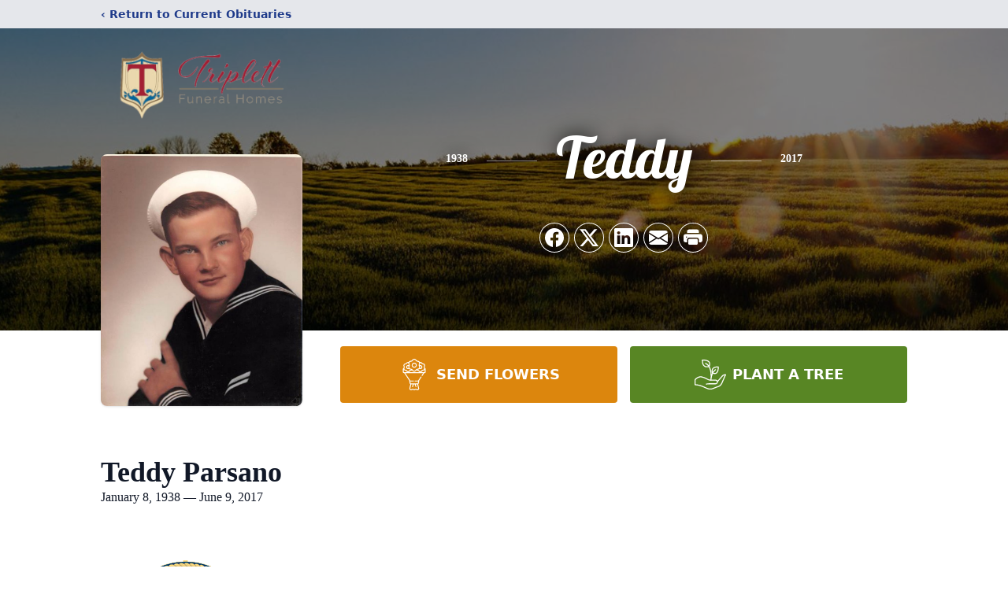

--- FILE ---
content_type: text/html; charset=utf-8
request_url: https://www.google.com/recaptcha/enterprise/anchor?ar=1&k=6LcEAbohAAAAAN5PzLXZkNh2_SafaT2Gtt6rJg8t&co=aHR0cHM6Ly93d3cudHJpcGxldHRmdW5lcmFsaG9tZXMuY29tOjQ0Mw..&hl=en&type=image&v=PoyoqOPhxBO7pBk68S4YbpHZ&theme=light&size=invisible&badge=bottomright&anchor-ms=20000&execute-ms=30000&cb=df92w5usmfyu
body_size: 48838
content:
<!DOCTYPE HTML><html dir="ltr" lang="en"><head><meta http-equiv="Content-Type" content="text/html; charset=UTF-8">
<meta http-equiv="X-UA-Compatible" content="IE=edge">
<title>reCAPTCHA</title>
<style type="text/css">
/* cyrillic-ext */
@font-face {
  font-family: 'Roboto';
  font-style: normal;
  font-weight: 400;
  font-stretch: 100%;
  src: url(//fonts.gstatic.com/s/roboto/v48/KFO7CnqEu92Fr1ME7kSn66aGLdTylUAMa3GUBHMdazTgWw.woff2) format('woff2');
  unicode-range: U+0460-052F, U+1C80-1C8A, U+20B4, U+2DE0-2DFF, U+A640-A69F, U+FE2E-FE2F;
}
/* cyrillic */
@font-face {
  font-family: 'Roboto';
  font-style: normal;
  font-weight: 400;
  font-stretch: 100%;
  src: url(//fonts.gstatic.com/s/roboto/v48/KFO7CnqEu92Fr1ME7kSn66aGLdTylUAMa3iUBHMdazTgWw.woff2) format('woff2');
  unicode-range: U+0301, U+0400-045F, U+0490-0491, U+04B0-04B1, U+2116;
}
/* greek-ext */
@font-face {
  font-family: 'Roboto';
  font-style: normal;
  font-weight: 400;
  font-stretch: 100%;
  src: url(//fonts.gstatic.com/s/roboto/v48/KFO7CnqEu92Fr1ME7kSn66aGLdTylUAMa3CUBHMdazTgWw.woff2) format('woff2');
  unicode-range: U+1F00-1FFF;
}
/* greek */
@font-face {
  font-family: 'Roboto';
  font-style: normal;
  font-weight: 400;
  font-stretch: 100%;
  src: url(//fonts.gstatic.com/s/roboto/v48/KFO7CnqEu92Fr1ME7kSn66aGLdTylUAMa3-UBHMdazTgWw.woff2) format('woff2');
  unicode-range: U+0370-0377, U+037A-037F, U+0384-038A, U+038C, U+038E-03A1, U+03A3-03FF;
}
/* math */
@font-face {
  font-family: 'Roboto';
  font-style: normal;
  font-weight: 400;
  font-stretch: 100%;
  src: url(//fonts.gstatic.com/s/roboto/v48/KFO7CnqEu92Fr1ME7kSn66aGLdTylUAMawCUBHMdazTgWw.woff2) format('woff2');
  unicode-range: U+0302-0303, U+0305, U+0307-0308, U+0310, U+0312, U+0315, U+031A, U+0326-0327, U+032C, U+032F-0330, U+0332-0333, U+0338, U+033A, U+0346, U+034D, U+0391-03A1, U+03A3-03A9, U+03B1-03C9, U+03D1, U+03D5-03D6, U+03F0-03F1, U+03F4-03F5, U+2016-2017, U+2034-2038, U+203C, U+2040, U+2043, U+2047, U+2050, U+2057, U+205F, U+2070-2071, U+2074-208E, U+2090-209C, U+20D0-20DC, U+20E1, U+20E5-20EF, U+2100-2112, U+2114-2115, U+2117-2121, U+2123-214F, U+2190, U+2192, U+2194-21AE, U+21B0-21E5, U+21F1-21F2, U+21F4-2211, U+2213-2214, U+2216-22FF, U+2308-230B, U+2310, U+2319, U+231C-2321, U+2336-237A, U+237C, U+2395, U+239B-23B7, U+23D0, U+23DC-23E1, U+2474-2475, U+25AF, U+25B3, U+25B7, U+25BD, U+25C1, U+25CA, U+25CC, U+25FB, U+266D-266F, U+27C0-27FF, U+2900-2AFF, U+2B0E-2B11, U+2B30-2B4C, U+2BFE, U+3030, U+FF5B, U+FF5D, U+1D400-1D7FF, U+1EE00-1EEFF;
}
/* symbols */
@font-face {
  font-family: 'Roboto';
  font-style: normal;
  font-weight: 400;
  font-stretch: 100%;
  src: url(//fonts.gstatic.com/s/roboto/v48/KFO7CnqEu92Fr1ME7kSn66aGLdTylUAMaxKUBHMdazTgWw.woff2) format('woff2');
  unicode-range: U+0001-000C, U+000E-001F, U+007F-009F, U+20DD-20E0, U+20E2-20E4, U+2150-218F, U+2190, U+2192, U+2194-2199, U+21AF, U+21E6-21F0, U+21F3, U+2218-2219, U+2299, U+22C4-22C6, U+2300-243F, U+2440-244A, U+2460-24FF, U+25A0-27BF, U+2800-28FF, U+2921-2922, U+2981, U+29BF, U+29EB, U+2B00-2BFF, U+4DC0-4DFF, U+FFF9-FFFB, U+10140-1018E, U+10190-1019C, U+101A0, U+101D0-101FD, U+102E0-102FB, U+10E60-10E7E, U+1D2C0-1D2D3, U+1D2E0-1D37F, U+1F000-1F0FF, U+1F100-1F1AD, U+1F1E6-1F1FF, U+1F30D-1F30F, U+1F315, U+1F31C, U+1F31E, U+1F320-1F32C, U+1F336, U+1F378, U+1F37D, U+1F382, U+1F393-1F39F, U+1F3A7-1F3A8, U+1F3AC-1F3AF, U+1F3C2, U+1F3C4-1F3C6, U+1F3CA-1F3CE, U+1F3D4-1F3E0, U+1F3ED, U+1F3F1-1F3F3, U+1F3F5-1F3F7, U+1F408, U+1F415, U+1F41F, U+1F426, U+1F43F, U+1F441-1F442, U+1F444, U+1F446-1F449, U+1F44C-1F44E, U+1F453, U+1F46A, U+1F47D, U+1F4A3, U+1F4B0, U+1F4B3, U+1F4B9, U+1F4BB, U+1F4BF, U+1F4C8-1F4CB, U+1F4D6, U+1F4DA, U+1F4DF, U+1F4E3-1F4E6, U+1F4EA-1F4ED, U+1F4F7, U+1F4F9-1F4FB, U+1F4FD-1F4FE, U+1F503, U+1F507-1F50B, U+1F50D, U+1F512-1F513, U+1F53E-1F54A, U+1F54F-1F5FA, U+1F610, U+1F650-1F67F, U+1F687, U+1F68D, U+1F691, U+1F694, U+1F698, U+1F6AD, U+1F6B2, U+1F6B9-1F6BA, U+1F6BC, U+1F6C6-1F6CF, U+1F6D3-1F6D7, U+1F6E0-1F6EA, U+1F6F0-1F6F3, U+1F6F7-1F6FC, U+1F700-1F7FF, U+1F800-1F80B, U+1F810-1F847, U+1F850-1F859, U+1F860-1F887, U+1F890-1F8AD, U+1F8B0-1F8BB, U+1F8C0-1F8C1, U+1F900-1F90B, U+1F93B, U+1F946, U+1F984, U+1F996, U+1F9E9, U+1FA00-1FA6F, U+1FA70-1FA7C, U+1FA80-1FA89, U+1FA8F-1FAC6, U+1FACE-1FADC, U+1FADF-1FAE9, U+1FAF0-1FAF8, U+1FB00-1FBFF;
}
/* vietnamese */
@font-face {
  font-family: 'Roboto';
  font-style: normal;
  font-weight: 400;
  font-stretch: 100%;
  src: url(//fonts.gstatic.com/s/roboto/v48/KFO7CnqEu92Fr1ME7kSn66aGLdTylUAMa3OUBHMdazTgWw.woff2) format('woff2');
  unicode-range: U+0102-0103, U+0110-0111, U+0128-0129, U+0168-0169, U+01A0-01A1, U+01AF-01B0, U+0300-0301, U+0303-0304, U+0308-0309, U+0323, U+0329, U+1EA0-1EF9, U+20AB;
}
/* latin-ext */
@font-face {
  font-family: 'Roboto';
  font-style: normal;
  font-weight: 400;
  font-stretch: 100%;
  src: url(//fonts.gstatic.com/s/roboto/v48/KFO7CnqEu92Fr1ME7kSn66aGLdTylUAMa3KUBHMdazTgWw.woff2) format('woff2');
  unicode-range: U+0100-02BA, U+02BD-02C5, U+02C7-02CC, U+02CE-02D7, U+02DD-02FF, U+0304, U+0308, U+0329, U+1D00-1DBF, U+1E00-1E9F, U+1EF2-1EFF, U+2020, U+20A0-20AB, U+20AD-20C0, U+2113, U+2C60-2C7F, U+A720-A7FF;
}
/* latin */
@font-face {
  font-family: 'Roboto';
  font-style: normal;
  font-weight: 400;
  font-stretch: 100%;
  src: url(//fonts.gstatic.com/s/roboto/v48/KFO7CnqEu92Fr1ME7kSn66aGLdTylUAMa3yUBHMdazQ.woff2) format('woff2');
  unicode-range: U+0000-00FF, U+0131, U+0152-0153, U+02BB-02BC, U+02C6, U+02DA, U+02DC, U+0304, U+0308, U+0329, U+2000-206F, U+20AC, U+2122, U+2191, U+2193, U+2212, U+2215, U+FEFF, U+FFFD;
}
/* cyrillic-ext */
@font-face {
  font-family: 'Roboto';
  font-style: normal;
  font-weight: 500;
  font-stretch: 100%;
  src: url(//fonts.gstatic.com/s/roboto/v48/KFO7CnqEu92Fr1ME7kSn66aGLdTylUAMa3GUBHMdazTgWw.woff2) format('woff2');
  unicode-range: U+0460-052F, U+1C80-1C8A, U+20B4, U+2DE0-2DFF, U+A640-A69F, U+FE2E-FE2F;
}
/* cyrillic */
@font-face {
  font-family: 'Roboto';
  font-style: normal;
  font-weight: 500;
  font-stretch: 100%;
  src: url(//fonts.gstatic.com/s/roboto/v48/KFO7CnqEu92Fr1ME7kSn66aGLdTylUAMa3iUBHMdazTgWw.woff2) format('woff2');
  unicode-range: U+0301, U+0400-045F, U+0490-0491, U+04B0-04B1, U+2116;
}
/* greek-ext */
@font-face {
  font-family: 'Roboto';
  font-style: normal;
  font-weight: 500;
  font-stretch: 100%;
  src: url(//fonts.gstatic.com/s/roboto/v48/KFO7CnqEu92Fr1ME7kSn66aGLdTylUAMa3CUBHMdazTgWw.woff2) format('woff2');
  unicode-range: U+1F00-1FFF;
}
/* greek */
@font-face {
  font-family: 'Roboto';
  font-style: normal;
  font-weight: 500;
  font-stretch: 100%;
  src: url(//fonts.gstatic.com/s/roboto/v48/KFO7CnqEu92Fr1ME7kSn66aGLdTylUAMa3-UBHMdazTgWw.woff2) format('woff2');
  unicode-range: U+0370-0377, U+037A-037F, U+0384-038A, U+038C, U+038E-03A1, U+03A3-03FF;
}
/* math */
@font-face {
  font-family: 'Roboto';
  font-style: normal;
  font-weight: 500;
  font-stretch: 100%;
  src: url(//fonts.gstatic.com/s/roboto/v48/KFO7CnqEu92Fr1ME7kSn66aGLdTylUAMawCUBHMdazTgWw.woff2) format('woff2');
  unicode-range: U+0302-0303, U+0305, U+0307-0308, U+0310, U+0312, U+0315, U+031A, U+0326-0327, U+032C, U+032F-0330, U+0332-0333, U+0338, U+033A, U+0346, U+034D, U+0391-03A1, U+03A3-03A9, U+03B1-03C9, U+03D1, U+03D5-03D6, U+03F0-03F1, U+03F4-03F5, U+2016-2017, U+2034-2038, U+203C, U+2040, U+2043, U+2047, U+2050, U+2057, U+205F, U+2070-2071, U+2074-208E, U+2090-209C, U+20D0-20DC, U+20E1, U+20E5-20EF, U+2100-2112, U+2114-2115, U+2117-2121, U+2123-214F, U+2190, U+2192, U+2194-21AE, U+21B0-21E5, U+21F1-21F2, U+21F4-2211, U+2213-2214, U+2216-22FF, U+2308-230B, U+2310, U+2319, U+231C-2321, U+2336-237A, U+237C, U+2395, U+239B-23B7, U+23D0, U+23DC-23E1, U+2474-2475, U+25AF, U+25B3, U+25B7, U+25BD, U+25C1, U+25CA, U+25CC, U+25FB, U+266D-266F, U+27C0-27FF, U+2900-2AFF, U+2B0E-2B11, U+2B30-2B4C, U+2BFE, U+3030, U+FF5B, U+FF5D, U+1D400-1D7FF, U+1EE00-1EEFF;
}
/* symbols */
@font-face {
  font-family: 'Roboto';
  font-style: normal;
  font-weight: 500;
  font-stretch: 100%;
  src: url(//fonts.gstatic.com/s/roboto/v48/KFO7CnqEu92Fr1ME7kSn66aGLdTylUAMaxKUBHMdazTgWw.woff2) format('woff2');
  unicode-range: U+0001-000C, U+000E-001F, U+007F-009F, U+20DD-20E0, U+20E2-20E4, U+2150-218F, U+2190, U+2192, U+2194-2199, U+21AF, U+21E6-21F0, U+21F3, U+2218-2219, U+2299, U+22C4-22C6, U+2300-243F, U+2440-244A, U+2460-24FF, U+25A0-27BF, U+2800-28FF, U+2921-2922, U+2981, U+29BF, U+29EB, U+2B00-2BFF, U+4DC0-4DFF, U+FFF9-FFFB, U+10140-1018E, U+10190-1019C, U+101A0, U+101D0-101FD, U+102E0-102FB, U+10E60-10E7E, U+1D2C0-1D2D3, U+1D2E0-1D37F, U+1F000-1F0FF, U+1F100-1F1AD, U+1F1E6-1F1FF, U+1F30D-1F30F, U+1F315, U+1F31C, U+1F31E, U+1F320-1F32C, U+1F336, U+1F378, U+1F37D, U+1F382, U+1F393-1F39F, U+1F3A7-1F3A8, U+1F3AC-1F3AF, U+1F3C2, U+1F3C4-1F3C6, U+1F3CA-1F3CE, U+1F3D4-1F3E0, U+1F3ED, U+1F3F1-1F3F3, U+1F3F5-1F3F7, U+1F408, U+1F415, U+1F41F, U+1F426, U+1F43F, U+1F441-1F442, U+1F444, U+1F446-1F449, U+1F44C-1F44E, U+1F453, U+1F46A, U+1F47D, U+1F4A3, U+1F4B0, U+1F4B3, U+1F4B9, U+1F4BB, U+1F4BF, U+1F4C8-1F4CB, U+1F4D6, U+1F4DA, U+1F4DF, U+1F4E3-1F4E6, U+1F4EA-1F4ED, U+1F4F7, U+1F4F9-1F4FB, U+1F4FD-1F4FE, U+1F503, U+1F507-1F50B, U+1F50D, U+1F512-1F513, U+1F53E-1F54A, U+1F54F-1F5FA, U+1F610, U+1F650-1F67F, U+1F687, U+1F68D, U+1F691, U+1F694, U+1F698, U+1F6AD, U+1F6B2, U+1F6B9-1F6BA, U+1F6BC, U+1F6C6-1F6CF, U+1F6D3-1F6D7, U+1F6E0-1F6EA, U+1F6F0-1F6F3, U+1F6F7-1F6FC, U+1F700-1F7FF, U+1F800-1F80B, U+1F810-1F847, U+1F850-1F859, U+1F860-1F887, U+1F890-1F8AD, U+1F8B0-1F8BB, U+1F8C0-1F8C1, U+1F900-1F90B, U+1F93B, U+1F946, U+1F984, U+1F996, U+1F9E9, U+1FA00-1FA6F, U+1FA70-1FA7C, U+1FA80-1FA89, U+1FA8F-1FAC6, U+1FACE-1FADC, U+1FADF-1FAE9, U+1FAF0-1FAF8, U+1FB00-1FBFF;
}
/* vietnamese */
@font-face {
  font-family: 'Roboto';
  font-style: normal;
  font-weight: 500;
  font-stretch: 100%;
  src: url(//fonts.gstatic.com/s/roboto/v48/KFO7CnqEu92Fr1ME7kSn66aGLdTylUAMa3OUBHMdazTgWw.woff2) format('woff2');
  unicode-range: U+0102-0103, U+0110-0111, U+0128-0129, U+0168-0169, U+01A0-01A1, U+01AF-01B0, U+0300-0301, U+0303-0304, U+0308-0309, U+0323, U+0329, U+1EA0-1EF9, U+20AB;
}
/* latin-ext */
@font-face {
  font-family: 'Roboto';
  font-style: normal;
  font-weight: 500;
  font-stretch: 100%;
  src: url(//fonts.gstatic.com/s/roboto/v48/KFO7CnqEu92Fr1ME7kSn66aGLdTylUAMa3KUBHMdazTgWw.woff2) format('woff2');
  unicode-range: U+0100-02BA, U+02BD-02C5, U+02C7-02CC, U+02CE-02D7, U+02DD-02FF, U+0304, U+0308, U+0329, U+1D00-1DBF, U+1E00-1E9F, U+1EF2-1EFF, U+2020, U+20A0-20AB, U+20AD-20C0, U+2113, U+2C60-2C7F, U+A720-A7FF;
}
/* latin */
@font-face {
  font-family: 'Roboto';
  font-style: normal;
  font-weight: 500;
  font-stretch: 100%;
  src: url(//fonts.gstatic.com/s/roboto/v48/KFO7CnqEu92Fr1ME7kSn66aGLdTylUAMa3yUBHMdazQ.woff2) format('woff2');
  unicode-range: U+0000-00FF, U+0131, U+0152-0153, U+02BB-02BC, U+02C6, U+02DA, U+02DC, U+0304, U+0308, U+0329, U+2000-206F, U+20AC, U+2122, U+2191, U+2193, U+2212, U+2215, U+FEFF, U+FFFD;
}
/* cyrillic-ext */
@font-face {
  font-family: 'Roboto';
  font-style: normal;
  font-weight: 900;
  font-stretch: 100%;
  src: url(//fonts.gstatic.com/s/roboto/v48/KFO7CnqEu92Fr1ME7kSn66aGLdTylUAMa3GUBHMdazTgWw.woff2) format('woff2');
  unicode-range: U+0460-052F, U+1C80-1C8A, U+20B4, U+2DE0-2DFF, U+A640-A69F, U+FE2E-FE2F;
}
/* cyrillic */
@font-face {
  font-family: 'Roboto';
  font-style: normal;
  font-weight: 900;
  font-stretch: 100%;
  src: url(//fonts.gstatic.com/s/roboto/v48/KFO7CnqEu92Fr1ME7kSn66aGLdTylUAMa3iUBHMdazTgWw.woff2) format('woff2');
  unicode-range: U+0301, U+0400-045F, U+0490-0491, U+04B0-04B1, U+2116;
}
/* greek-ext */
@font-face {
  font-family: 'Roboto';
  font-style: normal;
  font-weight: 900;
  font-stretch: 100%;
  src: url(//fonts.gstatic.com/s/roboto/v48/KFO7CnqEu92Fr1ME7kSn66aGLdTylUAMa3CUBHMdazTgWw.woff2) format('woff2');
  unicode-range: U+1F00-1FFF;
}
/* greek */
@font-face {
  font-family: 'Roboto';
  font-style: normal;
  font-weight: 900;
  font-stretch: 100%;
  src: url(//fonts.gstatic.com/s/roboto/v48/KFO7CnqEu92Fr1ME7kSn66aGLdTylUAMa3-UBHMdazTgWw.woff2) format('woff2');
  unicode-range: U+0370-0377, U+037A-037F, U+0384-038A, U+038C, U+038E-03A1, U+03A3-03FF;
}
/* math */
@font-face {
  font-family: 'Roboto';
  font-style: normal;
  font-weight: 900;
  font-stretch: 100%;
  src: url(//fonts.gstatic.com/s/roboto/v48/KFO7CnqEu92Fr1ME7kSn66aGLdTylUAMawCUBHMdazTgWw.woff2) format('woff2');
  unicode-range: U+0302-0303, U+0305, U+0307-0308, U+0310, U+0312, U+0315, U+031A, U+0326-0327, U+032C, U+032F-0330, U+0332-0333, U+0338, U+033A, U+0346, U+034D, U+0391-03A1, U+03A3-03A9, U+03B1-03C9, U+03D1, U+03D5-03D6, U+03F0-03F1, U+03F4-03F5, U+2016-2017, U+2034-2038, U+203C, U+2040, U+2043, U+2047, U+2050, U+2057, U+205F, U+2070-2071, U+2074-208E, U+2090-209C, U+20D0-20DC, U+20E1, U+20E5-20EF, U+2100-2112, U+2114-2115, U+2117-2121, U+2123-214F, U+2190, U+2192, U+2194-21AE, U+21B0-21E5, U+21F1-21F2, U+21F4-2211, U+2213-2214, U+2216-22FF, U+2308-230B, U+2310, U+2319, U+231C-2321, U+2336-237A, U+237C, U+2395, U+239B-23B7, U+23D0, U+23DC-23E1, U+2474-2475, U+25AF, U+25B3, U+25B7, U+25BD, U+25C1, U+25CA, U+25CC, U+25FB, U+266D-266F, U+27C0-27FF, U+2900-2AFF, U+2B0E-2B11, U+2B30-2B4C, U+2BFE, U+3030, U+FF5B, U+FF5D, U+1D400-1D7FF, U+1EE00-1EEFF;
}
/* symbols */
@font-face {
  font-family: 'Roboto';
  font-style: normal;
  font-weight: 900;
  font-stretch: 100%;
  src: url(//fonts.gstatic.com/s/roboto/v48/KFO7CnqEu92Fr1ME7kSn66aGLdTylUAMaxKUBHMdazTgWw.woff2) format('woff2');
  unicode-range: U+0001-000C, U+000E-001F, U+007F-009F, U+20DD-20E0, U+20E2-20E4, U+2150-218F, U+2190, U+2192, U+2194-2199, U+21AF, U+21E6-21F0, U+21F3, U+2218-2219, U+2299, U+22C4-22C6, U+2300-243F, U+2440-244A, U+2460-24FF, U+25A0-27BF, U+2800-28FF, U+2921-2922, U+2981, U+29BF, U+29EB, U+2B00-2BFF, U+4DC0-4DFF, U+FFF9-FFFB, U+10140-1018E, U+10190-1019C, U+101A0, U+101D0-101FD, U+102E0-102FB, U+10E60-10E7E, U+1D2C0-1D2D3, U+1D2E0-1D37F, U+1F000-1F0FF, U+1F100-1F1AD, U+1F1E6-1F1FF, U+1F30D-1F30F, U+1F315, U+1F31C, U+1F31E, U+1F320-1F32C, U+1F336, U+1F378, U+1F37D, U+1F382, U+1F393-1F39F, U+1F3A7-1F3A8, U+1F3AC-1F3AF, U+1F3C2, U+1F3C4-1F3C6, U+1F3CA-1F3CE, U+1F3D4-1F3E0, U+1F3ED, U+1F3F1-1F3F3, U+1F3F5-1F3F7, U+1F408, U+1F415, U+1F41F, U+1F426, U+1F43F, U+1F441-1F442, U+1F444, U+1F446-1F449, U+1F44C-1F44E, U+1F453, U+1F46A, U+1F47D, U+1F4A3, U+1F4B0, U+1F4B3, U+1F4B9, U+1F4BB, U+1F4BF, U+1F4C8-1F4CB, U+1F4D6, U+1F4DA, U+1F4DF, U+1F4E3-1F4E6, U+1F4EA-1F4ED, U+1F4F7, U+1F4F9-1F4FB, U+1F4FD-1F4FE, U+1F503, U+1F507-1F50B, U+1F50D, U+1F512-1F513, U+1F53E-1F54A, U+1F54F-1F5FA, U+1F610, U+1F650-1F67F, U+1F687, U+1F68D, U+1F691, U+1F694, U+1F698, U+1F6AD, U+1F6B2, U+1F6B9-1F6BA, U+1F6BC, U+1F6C6-1F6CF, U+1F6D3-1F6D7, U+1F6E0-1F6EA, U+1F6F0-1F6F3, U+1F6F7-1F6FC, U+1F700-1F7FF, U+1F800-1F80B, U+1F810-1F847, U+1F850-1F859, U+1F860-1F887, U+1F890-1F8AD, U+1F8B0-1F8BB, U+1F8C0-1F8C1, U+1F900-1F90B, U+1F93B, U+1F946, U+1F984, U+1F996, U+1F9E9, U+1FA00-1FA6F, U+1FA70-1FA7C, U+1FA80-1FA89, U+1FA8F-1FAC6, U+1FACE-1FADC, U+1FADF-1FAE9, U+1FAF0-1FAF8, U+1FB00-1FBFF;
}
/* vietnamese */
@font-face {
  font-family: 'Roboto';
  font-style: normal;
  font-weight: 900;
  font-stretch: 100%;
  src: url(//fonts.gstatic.com/s/roboto/v48/KFO7CnqEu92Fr1ME7kSn66aGLdTylUAMa3OUBHMdazTgWw.woff2) format('woff2');
  unicode-range: U+0102-0103, U+0110-0111, U+0128-0129, U+0168-0169, U+01A0-01A1, U+01AF-01B0, U+0300-0301, U+0303-0304, U+0308-0309, U+0323, U+0329, U+1EA0-1EF9, U+20AB;
}
/* latin-ext */
@font-face {
  font-family: 'Roboto';
  font-style: normal;
  font-weight: 900;
  font-stretch: 100%;
  src: url(//fonts.gstatic.com/s/roboto/v48/KFO7CnqEu92Fr1ME7kSn66aGLdTylUAMa3KUBHMdazTgWw.woff2) format('woff2');
  unicode-range: U+0100-02BA, U+02BD-02C5, U+02C7-02CC, U+02CE-02D7, U+02DD-02FF, U+0304, U+0308, U+0329, U+1D00-1DBF, U+1E00-1E9F, U+1EF2-1EFF, U+2020, U+20A0-20AB, U+20AD-20C0, U+2113, U+2C60-2C7F, U+A720-A7FF;
}
/* latin */
@font-face {
  font-family: 'Roboto';
  font-style: normal;
  font-weight: 900;
  font-stretch: 100%;
  src: url(//fonts.gstatic.com/s/roboto/v48/KFO7CnqEu92Fr1ME7kSn66aGLdTylUAMa3yUBHMdazQ.woff2) format('woff2');
  unicode-range: U+0000-00FF, U+0131, U+0152-0153, U+02BB-02BC, U+02C6, U+02DA, U+02DC, U+0304, U+0308, U+0329, U+2000-206F, U+20AC, U+2122, U+2191, U+2193, U+2212, U+2215, U+FEFF, U+FFFD;
}

</style>
<link rel="stylesheet" type="text/css" href="https://www.gstatic.com/recaptcha/releases/PoyoqOPhxBO7pBk68S4YbpHZ/styles__ltr.css">
<script nonce="exuyDgCq44wThzfftxIQDw" type="text/javascript">window['__recaptcha_api'] = 'https://www.google.com/recaptcha/enterprise/';</script>
<script type="text/javascript" src="https://www.gstatic.com/recaptcha/releases/PoyoqOPhxBO7pBk68S4YbpHZ/recaptcha__en.js" nonce="exuyDgCq44wThzfftxIQDw">
      
    </script></head>
<body><div id="rc-anchor-alert" class="rc-anchor-alert"></div>
<input type="hidden" id="recaptcha-token" value="[base64]">
<script type="text/javascript" nonce="exuyDgCq44wThzfftxIQDw">
      recaptcha.anchor.Main.init("[\x22ainput\x22,[\x22bgdata\x22,\x22\x22,\[base64]/[base64]/[base64]/ZyhXLGgpOnEoW04sMjEsbF0sVywwKSxoKSxmYWxzZSxmYWxzZSl9Y2F0Y2goayl7RygzNTgsVyk/[base64]/[base64]/[base64]/[base64]/[base64]/[base64]/[base64]/bmV3IEJbT10oRFswXSk6dz09Mj9uZXcgQltPXShEWzBdLERbMV0pOnc9PTM/bmV3IEJbT10oRFswXSxEWzFdLERbMl0pOnc9PTQ/[base64]/[base64]/[base64]/[base64]/[base64]\\u003d\x22,\[base64]\x22,\x22w6nChsKAI07DpRJrHyXCpADCpcKpwrXCuiLCmsKfw6fCkG/[base64]/[base64]/Ds11twodvQ8OwT8O6QXhKacOewpDCplpweMKzeMOLYcOww40nw61sw5zCnHYJwol7woPDgxvCvMOCAFTCtQ0kw6DCgMORw6N/w6p1w41kDsKqwrV/[base64]/wrDDqMOPAXBvwqzDk3rChxrDjXvDvFV0wpMGw4o9w60hLA52FVlSPsO+JsOnwpkGw7zCrUxjCjs/w5fCvsOEKsOXVGUawqjDlMKnw4PDlsOWwq80w6zDtcO9OcK0w6nCgsO+ZjQ0w5rChEzCiCPCrXzCkQ3Cun7Cg2wLeHMEwoB6wpzDsUJawp3CucO4wrnDkcOkwrcjwpo6FMOEwpxDJ2A/w6ZyC8O9wrlsw6o0GnAEw5gZdTjCqsO7NxpEwr3DsBLDhsKCwoHCq8Kbwq7Di8KsH8KZVcKxwp07JipvMCzCrcKXUMObe8KDM8KgwonDmATCii/[base64]/CmFTDv3PCqMK/WsO/wp1eX8Kaw484Q8K+M8OidRLDpsO0NwjCnwPDhMK3eALChgp7wq0qwqLCo8OsHADDoMKIw6pWw4DCs0vCoybCn8KsDgw9DMKhZsK7wo/[base64]/w7LCvsODwr57KRRaI8OYKcOtwrVMfxJlwqh4w6XDl8Kew5E2wpbDjQpuwrfCrEUMw4/Dj8OlHnTDv8Kvwp0Jw53Cri/CglTDh8KHw4NrwqrCilzDucOvw4xNe8OQUFXDuMKkwoIbLcKhZcKgwrpqwrMHCsOAw5Vvw48gUQvChBdOwqEuXATDgzt1OAvCohbDg04zwqcWw5LDnkdFfcOWWsKmOUfCvcOxwpnCrkljwobDtMOqG8ORdcKDfQQHwqTDocK8M8K5w7ACwq8/w6LDqmLCuhIrPWdvYMOiwrlPKsOPw4LDl8Khw7kZVXYTwr3DoVvCm8K5Q0NBB0/CmGrDsh89bRYrw6bDk0cDeMKyfMOseBfCl8KJw5HDgTzDnsO/[base64]/DusKQGmfDjh7CtQnDiTNvwpd2wqdVwpLDvRUiwozCmlBQw7PDljTCg2XCizLDgsKww7oXw7fDqsKkNBzCjGXDtyFoNHrDuMOjwr7ClsOuOcKow5MBwrTDrBIOw5XClVdTRsKIw6/Cu8KIMcKywqcdw5zDu8OwQMK2wpPCrB3CiMO5B1R4DAV1w4jCgwvCrMKbwppOw6/CocKNwpjDqMKXw6UlACAWwq8kwpdbPSk8asKtK3vCvRl7RcO1wp47w5Jbwr3CgQ7CnsKsHmzCgsKWwrJlwrh2PsOJw7rDo3BxVsOOwqgaMX/DtRQuw5nDujzDicKNKsK3EMKIO8Kew64Uwq/[base64]/[base64]/DpSTDqHfCr8KnwovDpzvDkcKqwqfDkMKqeV8mw5wlw7VNQ8KDWRzDs8O9chXDgMK0Im7CukXDlsKTXsK5VkoGw4nChx86wqsGwoEEwpXDqzfDmcKpD8KFw6w6cRQvBcOOFMKrAWbCiF1KwqkwcXp3wrbCi8OZRQXCmzXCssKSLRPCp8O/MUghHcKwworCiT4GwoXDs8KNw6HDq1kzZcOAWT8lUygBw4UPYwJcQMK3w7BLO1NrXFPDncK8w7/[base64]/IsOlw7cocmXDoFXDtcOfwpBeQcKsw4wDEg4Dwpk/CMO+CMOHw6odRcKxL3ApwqLCoMKawpRsw4jDp8KSIU3Cm0DCq3AOLcKmwrorwqPCiQ4cbmRsaUIIw542Ol4PfcOFZgo5AiHDl8KoFcKiw4PDsMOMw6rCjRomccOVwq/DgzkZDcOMwoABJzDCsF1KWUU6w7HCh8OewqHDpGTDuAZoJMOIflEFwoHDrWliwq/[base64]/DiMKnQcO+wqYuw4szWcOLJsKdw6TDpcKJK2tXwojCoXY5U3t/UcOtNDFzw6fDsVjCnzVXT8KTPcKSbSfCslTDlsOaw5XCicOew7gsDHzCi11Swpl5Sj8NBcKERmRyLnHCkCsjaQtEQlB4WlQmDBfDuTYXQcKxw4oFw6TCn8ObFsO9w5w/[base64]/[base64]/wqpqBFIFYsOoThrCoMKrwp42w7hSwpjCvsOZDMK2M37Dq8K+w6s6OMOocRx3IMKqVQsMHElkd8KaSE3CnxbDmQh2DVbCpmk3wqlmwo8xw43CusKqwqzCucKFWsKYLEXCrk3DvjsmP8OefMKZT38Yw4TCuHFATcK6w6tLwoo2woF7wrg7w4PDp8OkM8OwX8OAMk4/wpA+wpppw7nDklQZMl3Dj3JGF2dHw5xEPhwuwpMiWgvDssKnCxgSL2AIw4bCoBpIXMKgw4YHw4XCqsOUIxFPw6HDqTcjw7sXRWTCuEsxLcKew6k0w5TCmMOECcOoMTvDti5twrTCscKcdntTw6XCqkMTw5TCvnPDhcK8woYfCMKlwoB8HMOcDhbCsABswrMTw6A/w7DDkTzDjsK5e2bDnS/CmiXDlAzCqnh2woQoZ0jCqUjCtnQsdcK8wrLDmMOcFBvDpxd2w5DDm8OPwpVwC0/Dt8KsfMKuLMKywqxjGDHCtMKqThHDpcKrDl5+VMOvw73CixvCrcKhw7jCtgPDkzYuw4vDuMK/[base64]/DtQ3CpSbCq8OvwoDCiS3CscOvecOaw7nCkFY2HMKvwr5gdcKdRTBuSMKbw7oxw6Aew63Dj3MLwr3Dh1BjTns5BsK8BxAyPXbDknRacztyPnQjRgLChjnDuSHDmDjCt8KwLxPDuSLDsi5ew47DkR8Twpoyw7LDk3nDtXRYVFLCg2kOwpDDnT7DhMOAaE7Dv3plwql/MmXChMKbw5how7bCnCIFAiA3wok0UsOSBHbCtcOww4wSdcKdAsKJw74owo97wpZqw4PCgMK9cDjCmB7CuMOmc8Kfw6JMw6PCkcOZw6zDgwnChH/DjxowEcKWwq08wpw3w4BdcMOvcsOKwr7DicO5DSnCu1/Ci8Opw4HCpmDCt8KlwoNCwpgFwqA/[base64]/CiWd6w4hYwpZWesKMw6HDuMODLMO0wrrDiRDDu8KNwrXChsK9WnTCrMKHw6E/w5taw5cow4ERw5zDk1DDncKiw7/Dj8K/w6bDrMOAw7dHwoHDiD/DsH4fwrXDiSzCn8OuKg9ASC/Dg0bDoFxcAHtlw67Cn8OJwoXDusKJf8KaWWcZw7ojwoRIw7/DvcKAw5VUFsOiaw86M8OOw6MQw7UtRjhtwrU9UcOXwpojwrrCo8Oow440woHDsMOJbsOKJMKQbsKkw4/Do8OOwqZsYT9eKXI4T8K4w5jDoMOzwoLCvsKvwohlwok0ajE5IyfCmRZ5w4A3GsOswoLDmzTDr8KbeDXCi8KvwpbCm8K8eMOIw5/[base64]/CosKuwodcw5AkUMKow6nDnGEEwpPCvCDDiAl/[base64]/woojwqsEQ8KIacOIw4wXwpIXPC/CqFnCnsKZFMOGVRkqwow2WcOcYQ3ClG89fMK4esO0d8K2PMKqw4bDksKYw6LCtMKVCsOrX8Oyw77CuFwTwpbDkw7DqcKuVVHCqXw+G8O5d8Otwo/CnwsCOMKtKsO4wpFOT8O4RRExewDCvwNNwrbDu8Kkw4JOwq8zFFhpLD/CuG7CpcK9w70tBU97wpjCvAvDsXVoUCYcWMOawpVVLREuBsODw4nDv8OZTsKEw7h5B2U2DMO0wqV1IMKxw6vDgsOMW8OnFCAjwrHCl33ClcK4LnbDscOPcEByw73Dn1/CvmXDoVVKw4B1wrBZw6Q6w6XDuQ/CngHDnD1zw5AWw50nw5TDqsK+wqjCucOeEEzDo8OxTxULwrNOwoh0w5Few6MtHEt3w7fDhsOkw6XCmMK/wphkdU1RwrddZ2LCk8O7wq7Ds8K/wqMFwoxIDklGLgxrNQNXwp19w4zCnsOBwq3ChCzDvMKOw4/Do3Ziw5Y9w6lzw4jDljjCnsKRw5zCo8Oyw4TCnQcdY8KMUsKHw7F9ecKfwp3DpcOUHsOLFMKCw6DCrSg4w718w6/[base64]/CjiNAwrh5Z3/Dj3peVEjCi8K+w6YJwqAhIMOcacKFw6PCrcKZKGfClcOdbsOoeAsgCcOvTyJmBcOcw6oTwp/Dqg/DhAfDvwt+KlgOc8KtwqnDrsK4al7Dl8K2I8OzTcOjwoXDsx50ZyZ4w4zDnMOfwrUfw6zDnBTDri3DqkFBwovCl1/ChAHCu2tZw5MYL19mwoLDvDnCosOrw5bCmC/Dk8OLC8OqD8K6w4lcdGEdw5dkwr49DzTDmXPCgXvDkzbClgzDvsKzDMOow50rwpzDul3DjcKUwp9YwqPDmcKDIlJNCMOHD8Kmwr8jwq0Nw7J8MW3Dp0PDicOBUi/DvMKhQVsTw4tuacKvw6UQw5NkWGcYw5zDnwPDvjrDpcKBHcOdXVfDmyp7Y8KOw7/DpsO2wq3CgRBjJwXDv1PCksO9wo7DuCXCsjbDkMKCXhjDqW/DkkXDoQ/[base64]/w4A0O8K1w7XDvcOCw4XCrcKtaMOawppQw4U/wpDCuMKIwo7DjcK5wqzChsKOwrTCk2deDzrCpcOQQ8KxDlVzwpBWw6TCmMKLw6jDkDzChsOZwo/[base64]/DjMO/[base64]/B0HDscORw7HCqRVywqTCujjCjsKxJSR+w5krPMKQw55wE8KTN8KlXsO+wqTCusKjwqo4P8KSw64mCR/CnnwNICrDrARFOMKaEMOzZRk1w5hBwq/[base64]/AMKgEcK4w5ZUTMOYw7HCg8KYwrkqOivCvcKTw5rDlcKKdsKhGSxaM0sCwqAYw58Bw51/worCtjTCjsKzw70LwpZnDcO5FR7CjB0PwrLCoMOnw47ChBTCnQZBfMKrI8OeDsK6NMKGXkfDnREPJmgrc37CjR1Ew5TDjcOPfcK7wqkrWsOEdcK/J8ONDV4zRWdjcwLCs2QrwrEqw63DnAMpd8Ktw6jCpsO/[base64]/[base64]/wr0jw6Q5wo1rCcKvw6fDqMOjOcKrwp3CqCbDo8KCUMOnw43CqsOdw6/Cl8K5wr5nwp5uw71cXzTCsCfDtlEBdsKlU8K6YcKNwqPDvDtiwqAMOknClDQSwpQ8HijCnsKiwpvDpsKBw43DsAxew5fCpcOkLsO1w7sDw4EKMcK/w7ZxH8KnwpjDh2vCssKNw43CsjErIsK3wrtAIxzDgMKTAGzDgsOKWnEtbi7Cj1/[base64]/[base64]/[base64]/CnwscwqXCpn3Cr8KSw7LDhcODFsOdw4DDjcKlTRRoP8Ouw4fDh29iw4bDpULDo8KnOV/Ds2NeV2Nqw73Cnn3CtcKUwpbDvFt3wqgHw5towqk/a0LDrwzDncKww5nDs8KJYsKuWWhKSxrDo8OKMDnDoVMNwqfCiFJrw4xzO3tieAVYwqTCgMKCK1YgwrXCsCBmw5A/w4PClsOZYD/DocKzwp7CiXXDrhhcwpTCs8KcF8OcwojCk8OJwo5PwpxXGsOUCMKFHsOBwq7Ct8KWw5LDi2DCnjbDrMOVTsOkw7PCq8KcS8OhwqY9WzzCghPCmmtIwrHCvxFhwozDrcOJLsKOWMOONwXDpXvDjcOBCMOdw5JTw7rCsMOIwoDDkTFrKcOALAHCskrCvQPDmEzDjiw/wpc5RsKow7zDrcKawpxkXhPCp39OGXLDq8OGJcKFRTRBw7YZXsOmbsOgwpXCjcOVFw7Dj8KDwqHDmgJawpLCocOrKcOEYcOiHw/CqcOyTcOScg0jw6oRwqzCnsOoI8OdC8OiwoDCvnjCilAbw5rDqhnDu309wr/CjjUjw7p8ZWVEw5gCw4BWAB7DphbCvsKrw4nCtH7Cr8KBNcOzCG1vDcKAAsORwqfDp17ClMOcNMKOOCXCucK7wonCs8K8IjzDkcK7cMK3w6BywqzCrMKewrnCm8OEET/DhlfDiMKLwqwWwpvDtMKBZTBPIE1Lwp/Cj2dsD3/CrXVnw4TDr8KTw4sKC8OMw5kGwppEw4c0RTTCrsKYwrBtKsKFwqYEecKxwqJJwq/CjBFGOsKLwqfCjsKNwoB5wrTDvTbDiH0mKyEhQmXDqMKhw6hpXEc/w5rDlsKfw4rCgnrCg8OyckYTwo/DrEoBGsK4wrPDmMOJW8OwHMOlwqDDglFDP0rDjj7Dh8KJwqTDswDCtcKSECPDj8Odwo1/eSrDjzbDjljDnzfCoC4ywrHDk39TVzgYFcKiSxQGcQ3CuMK3bCIge8OHKMOFwqQ/[base64]/wpPCpMO9w4FQFFfDmMKGbiJWw5EuFHzDp0/CicK3ZsKAQsOzZMKQw6/CmSDDsF/CmcKow4dYw7BYEcK+woDChj/DnVXComjCuEfDqDXDg2HDsAA8A2DDnyMZQQReF8KBQDbDvcO9wo/DvsKCwrJhw7YLwq3DgmHChzp1RMONGik8eCvCjMO7LTfDpMORwpXDjG9XLXnCiMKtw7liTMKZwoIpwpswAsOOSBIDEsOHw69TbVVOwopvSsODwqoSwo1XEcOcURPCk8Otw5Mbw6vCusOUBsKUwoR3SMKoa2rDpmLCr0jCmkZfw6cpZVh7Fh/DsAIJLsKqw4Mcw7jChcOmw6jCqXQFd8ONY8OvQyRBCsO0w5sxwqLCtiphwrAzw5BgwpnCgkBIJxN+HsKCwoXDqxjCkMKzwqnDkwDChX/DpEUkwpfDrwVYwrHDqDgcScOZBVQ0EMK2BsKICHzCrMKcCMKRw4nDnMKmA01WwqJ8MEhaw44Gw6zDksOSwoDDqSLCvcOpw5tKUMKFEGDCg8OTdiN+wqLCrUPCpMKxA8KuWlUsIjnDu8Ocw5/DmGvCsjfDlsOdwq0RKcOsw6PDpDrClDIIw7RFN8Kcw5XCk8Krw5PChsOBbB/Du8OaRAfCvxJuJcKvw7B1C0JDfD4Qw65xw5YwQX8/woHDmsO4WXHCqj0vScOQYQLDocKpWMO2woYvA3jDt8KZJUnCu8KkWU5gecOmLMKpMsKNw7/[base64]/[base64]/CgMK4w6A6WMKjfVVZwojCkcOvw7fCmxnChElew6bDpnM+w7xYw4bCkcOuOSHCosOdw7p6worCh00pYw/DkEfCqsKxw7jCvcKDS8KWw5w2R8Onw7zDkcKvdDvDtA7Drnx3w4jDvxDCo8O8NCd/[base64]/[base64]/Co8KCw6M7YcOHw40fMcOnw5EVeMKLw4ZFX8KuZjE5wo5Kw53ClMKTwozCnMK8UMOXwpzCpnxaw6HCkXvCuMKSWMOvLsOFwpk+CcK6WcKrw7ApEcO9w7DDqsO7XkQnw69lDsORwodUw5JmwpLDlh3CnUDCvMKSwrvCpsOXwpTChAHCrMK8w5/CisODWsORWG4zBE1YOkDDuncnw73CuFHCp8ONSj4NbcKvVwvDpgHCqmbDr8O7AMKEdz3DhMKaTQfCqsOXDsOQbWHCiVbDtwzDshthfMKgwrNMw6bCmMOpw4bCgk3Cs2RDOjl5PEZbV8KSPx9Gw47DrMOJBi8HD8KsLTxAwo7Dr8OAw6Vow4HDpFvDjH3DhsKQDH/DomwLKm9rB14Lw58pw7LDs2XCncO0w6zCgwoVw7nCkx8Jw6zCsTAhOifCrWHDvcKow7giw5vCk8Oow7nDoMOJw7Z4XhlJIMKJZlsyw53Cl8OLNMONBsOJGsK7w6bCnCskOMK+QsO1wrdEw6nDgTzDiwLDvMKGw6/CsnEOZMKNTF8rAl/[base64]/Dv3JLURzClMKEw6bDncOTfgDDmiXCmVnCowjCk8K1SsKiLMKuwo5yC8Ofw5VAX8Ouwo0Lb8K0wpFuUylzbmPCpcOcSR/CkyzDhGjDmQvDsUtwCsKnZAwgw4DDp8Ksw6w+wrlLC8OBXynDiQDCv8KCw41HQ3XDk8OGwrwfbcKBwojDqMKzZcOKwojDghs3wprDkFh+JMORwpzCmMOVJsKoL8Odw6s9dcKcw4ZGeMOjwp7ClTvChMOcMFvCusKHZsOVGcOiw7rDpMOhbSTDmcOFwp/CjMOcbcK3wpLDoMOCwolGwpE5PUsaw4NOEls2byLDg3/DosOONsK1R8Oyw48/BcOhFcKww4U+wqLCkMK+w4HDrwzCtcO9WMKxeRR0ZSHDmsOLEMOow47DlMK2wq0mw7HCpAk2JxHDhnMHGEIefAoGw5IdO8ODwrtQFCrCiBvDuMOTwrN0w6FJfMOTJBDDpggzLcKvQgIcw7rCgsOTd8K4cld/w5VYJn/Cl8ONSBjDgTYRwqrCvsKSwrcvw5nDhcKIYcOBRXbDnEHCgcOiw7TCtVU8woPDp8OPwpbCkQslwq9Pw4QrXcKcPMKtwojDnVRLw5Y1wpLDqC0OwpXDkMKOeyDDisO+GsOrXDIVJwTCsCh/wrzDu8K9R8OUwqjCk8ORCQw1w55Dwrg1RsO1I8KoDTQEFsOmU38rw7oOAsK6w53CkFw0a8KPZ8KUO8Kaw7Y+w5g4wpHCmMOew5jCpnYqa2zCq8K/w451wqQIRHrDsEbDhMKKEkLDncOEwrTChsKBwq3Dny4VdlExw7NEwqzDkMKrwqYLNsOkw5PDhg1pw53DiR/DjmbDmMK9wo5ywpM/ZUJOwoRRBsK5wpokRFHCjg/[base64]/DimJGwqI1w7PDoGFywrBtJsOBXFnCkyHCiF18DU1UwoRPwp/Ctk9gw5puw6t+fnXCpcONEMOjwr7CiEIKSxxwMybDv8O4w5rDosK2w450SMORYXVzwr7DgC12w4XCq8KLSC/CvsKWwroYGHHCgDRxw5IGwrXCmF4wb8O7RklpwrAsFcKAwokgwqlBH8O8b8OvwqpfBRTDgn/[base64]/Cp8KSwqJxNcKHwqbCnkXDksKFIh0iwrHDp2oZOcOzwrYdw6cfYcKrYwtoW1Jtw5xmw5jCgDwawo3CssKTUzzDo8K8wofCo8OvwrrCo8Oowql0wr8Cw7/DvngCwqPDhVhAw5nDm8O9w7drw5vCj0M6wqTCiTzCgsKkwp5Ww7gsV8OdOwFYwo3Di07CqFTDoX/[base64]/Dl3xvasKuwrXDoMKbw6PDtcKgw4bDpwHCrHzCjMKWw7HCgsKMw4/CvnXDncKbEMOcTXbDqMOqwrXDqcOJw67Ch8OXwrIMXsKzwrZlRQcowq8nwpsDDcO5wqrDiUDDjcKZwpbCi8KQNV5SwoEzwonCtMKLwo00CsKYO3zDqsOfwpLCk8OGw4jCqynDhhrCmMKCw4/CrsOhwpQfwqZMIMKMwrshwrQPTcOFw6ZNe8K+w60aWsK4wpVIw55Gw7fCghrDlBzCk1HCl8OQasKqw6l2wqHDkcO5CsOGWQgJFMK8ARF3LMK+OcKVFMOxM8Obwr/Ct2/[base64]/DiH3Cv8OJw5vDjF7DijXCiURdwqTDlixyS8OXI0XCiz3DsMK3w581Dz5/[base64]/ClsORTnsOD8OpwpoXBMOOZHs9IMOOw5rDkcOGw7fCg8KaKMKAwrgrGMO4wrPCmhLDj8OCRDHDpg89wqtYwp/CjcO6wr5SUHjDq8O1Iz5XHFZNwpLDmk1Hw4fCg8KlSMOnM0Jow6JCGsK+w6/CisODwpnCnMOKeHB6ACxjJVQXwr7DkH9uZ8OOwrgLwoAlFMK0FMKjFMKhw7jDlsKKEMO2wr/Ck8K3w7kcw6cNw7FyacKmYhtHwrzDlsOUwo7CjsOIwovDk1jCj1bDpsOtwpFHwrzCkcKwVMK4wockS8Ozw4rDoS44BcO/wqJzw5dcwpLDh8KMwolYOcKZCMK2wqHDnwbCrknDlidnARx/PGrCnMOPFcOsWDlWNGbDmR0lDjw6w6g6eQrDsyoJfVjCpjVzwoxxwpsjJMOIZcOkwpLDo8OwGsKXw4YVLwUsTMKQwr/DvcOMwqdcw4kiw7HDscKnWcO8wpkMTcKgwqUBw7PCr8O9w5NECcK7K8O4WcOHw51Fwqhjw59GwrTCiisQw7DCq8Kow5lgBMKhBiDCr8KJcSHCi1vDkMO6wo3DrS02w7PCnMOcE8O7YcOCwq4jRnlyw6zDksOvwoEQa07Dv8KewpPCgjsyw7/Dr8KjSVLDqcKFJDXCq8OyKzbCrHIOwp3CrjjDqVpWw69JTcKJDEVTwrXCisKVw47DnMKYw4XDsHgIE8KDw5XCkcK/L1NCw7TDg0xqw53DsmVMw4PDnMOgAGbDvDLDl8KXOhppw6LCvcKww4t2wpnDgcOkwrRVwqnCtcK3CA5RZyINdMKLw6nCtH4yw5BSBH7DqsKsOMO9AMKkelhxw4TCikYCw6/Cli/DlsK1w5EZWsK8wrp1ZcOlX8KVw4ZUwpzDrsKAByfCtsKYwq7DtcKHwrjDosKCRzdGw44ATCjDu8Kyw6LDu8O0w5DCrMOlw5XCowbDrH1mwrjDkMKjGyx4fDnDgSEvwpfCncKKwo3Dv03CocKpw6R2w4nChsKBw7VlX8KZwqzCiz3DmjbDp1ZYKxjCtUM/cw4MwqNxb8OEQSULWCnDl8Odw690w7h8w7TDggbDsErDh8KVwp3DosKZwqAoFMOyesO/CU9mDsKSw7bCrx9uC0nDt8OAdwfDt8KgwqEzw6jCsxXClFPCkVDCkwnCpsOdT8OiWcOkOcObKcK+PXY5w4IpwoxGRMO3OsOPBSQpwrnCjcKAwobDlhBpw7sjw4HCosOmwo4TW8O/w4TCuy/Cm3vDlsK8w6dDZ8KMwoAnw5bDlcK9wo/CjCLChBA/[base64]/DmDxpw44PfsOgX1QjQHdrw47DsEYwK8OjbsKYOkQ5XUMULsKbwrPDncKmLMK4BTJ7ISHCoyIdeTLCt8K4wrLCp1zDlVrDt8ORwp/CsBfDhgDCgsOTFcKSGMKIwpvCj8OOJsKXeMOww4DCgmnCqwPCh0UQw7XCk8O9DgldwqTDhR9rw7orw4dqwoFQF2gtwodWw551cRRXM2fDm3PDicOuVyJnwosKRS/[base64]/CjsKEJcOmwocfwrw3GnoOwpMHKcOCw4g1FVQrwpMMwoTDjVrCv8KoEG4yw7XCrhJKOsO3wonDmMOxwpbCnGTDgMKxQTxFwpDDn0wmMsO4wqoawojCocOYw6Bkw5VJwpbCqEZvTy/CmsOsWlVBw6/ClcOtfhJaw63CuWzClF0iCCzDrC94F0nCq2PCoGRLWEDDjcO6w6rCjEnChFEMWMOjw40xVsKHwoUowoDDg8O0HidlwozClR/CqTTDgkfCkSUOEsOxGMOzw6gvw6TCmU1Tw67DsMOTw4DCqC/CiDRiBkrCsMOIw7AlF2NOHsKnw5DDpTjDkhdhfRvDkMKVw5rChsO7RcOTw7XCvx8pw4JkUGcLAVLDlMOOXcKOw7h8w4zCqRbDg1DDgUESWcKHRV8OQ3JGdcK7BcO/w7jCoADCmMKuw65cwoTDsgXDi8KRf8OhDcKKClpdISIrwqMHN1LDt8KBVllvw6/DtXocdcOvIhLDqjzDrjQ0PMODYifCh8OOw4XCl1ktw5DDmiRYZcOvF10lAGTCi8KEwoNnJBrDk8Ovw6vCu8Kiw50uwo3DqcO1w4rDiXHDgsOHw6nCgxLCjcKxw4nDn8KaB1vDjcOpFMOiwqwdRMK6JMOVT8KFN0RWw68Te8KsIETDjzXDpEfCj8K1OQ/DmgPDt8KbwqrCmk7Ch8Kww6oyc2p9w7daw4sFw5HCkMKcTcKgM8KcJU7CmsKtS8OrVhJVwrvDk8K8wr3DgsK4w5bDnMKgw7Frwo/CiMOQUsO2MsOGw5ZWwqsawo8gFkbDtsOTccODw5QJwr13wp4/IChDw4thw4h7FsOjNVpbwr7DqsOww7TDt8KebgbDuxLDqSfDv1LCvMKRCMOZMg/DncOkLsKpw4tRSwvDglrDljnCqgcnwrXClBE6wqjCpcKiwpZYwqhRDVzDssK2w4clAFwkd8Ksw67DqMOdIMOpEcKbwqYSDsKBw4PDsMKgLxpXw4rDsyhNYk5Nwr7CjMKWFMOXR0rCgUlkw58RMBHDuMO6w5FNJjVLJ8K1wrFXaMOWH8K8wpk1w5JlaGTCpXJ2w5/Co8KVKUgZw5QBw6sYTMK3w5/[base64]/DkMOcKMKzw7fCn8KMw6ciZsKpHhp1w40RD8Kgw4s/w7tAUsKcw4oLw4JDwqLCvMO4QSXDpzXChsKQw4DDj1FYBcKBw5TDvnVIJVjDnEMrw4IEBMOvw4NEcWHDo8KEDwksw4MnWsOXw5rClsOLP8KIF8Klw63CrsKIciVzwrcCRMKYRcOOworDqivDqsOmw7TDqwICT8KfLUXCql0nw4dXKmhtwrjDuGcYw7/DosKhw44HdsKEwo3DucK7FsOvwpLDu8OjwpbCumnCsidCG2/DhsKKVnVYw67CvsOKwql7wrvDp8OWwrTCoXBiamYOwoEywrzCqT06wpVjwo0OwqvCksKvfMObLsO7wrrDqcKrwpjCuCFqw5TCgMKOQDgmasOZGGfCpmjCqR/DncKvDsKxw4bDpsO3XU7CvMO9w7cjEcK4w7TDl3zCksKILnrDuy3CiCfDmjPDjMOOw5p7w4TCgRzCtHcbwpgBw7kSBcKxdsOMw5piwqJ8wpvCkFHDlU0Sw6XDnwnCj03Clhsbwp3DlcKCw7IEUxPDk03Dv8OAw7kuw7XDksKQworCqR/CisOiwoPDhsOTw58HDkXCi3LDmwAIG0HDo1p4w7YMw4zCmFrCrEXCv8KawpfCp2YMwpzCosKWwrMxWcOvwp1zMlLDuH4lXcK1w4oOwrvCgsOXwqPDgsOKIjLDiMOiwrnDtTfDrsKlZcKdw6zCmsOdwpbCrTxGGcKiZi8pw7hiwphOwqAGw7Fow7/[base64]/QEXCqsOTSMOzwocBwrNqNQFWw7rCkcK/[base64]/CisK0wr07wrYDKcKTKTxIXMKiwp0WIMOtUsO7wqjCj8Oiw7fDmj94IMKDScKNXBXCg0xMw5czwrlYW8OXwpDDnw/[base64]/Dh0vCsB8yw4PCucO5wrRBIMKkDWPDlsKrFMOTWjLCrFXDu8KUdHptHRvDusOZWH/CvcObwrvDrAfCvAfDrMKkwrVoDz0nIMO+W1R1w4ggw7lNVMKrw79EZ3vDv8OBw7fDmcKTfsO8wpduBzLCqlHCnsKkUcOyw7vDv8Kjwr7CvsOFwr7CsGpjwrE8dkfCvytPXEHDlyfClsKEw7jDo2Mlwp1cw78MwrU9ScKvScOxFxnDh8Klw41NCjhHQcODNBt/QcKJwoBaacOoP8OQV8K7aC3DsG5uE8Kmw7FbwqXDlMKuwqfDtcKDQQcEwqpBF8ODwpDDmcKzLcKhLsKIw7Zlw6RHwqXDgF7DsMKQST09KWHCum3CsGZ9WlBlBX/DkBzCvEnDk8KfBTgVTsOawprDvU/[base64]/Dph8Tw5lKA8KDRRPCmcKRM8OzaEXCizzDoi0sJTYBJMOuNsOiw7gvw4R7O8K8wpnDh0M3OBLDl8Oiwo9HDMOuF0bDmMO8wrTCt8OVwohpwo1BRVkDLnXClCTCnlrDinvCosK+eMObfcO/FDfDp8OgSQDDpk9qdH/Cp8KVF8O6wr1QA0N6FcO8ZcOqw7cHVMK1wqLDkkBxNDnCnidOwqYYwqfCl1jDhC1Rw7ROwqXCjRrCmcK/[base64]/VsKtw4V6ahzCoAXDvhxowpRTWVHCvsKiesKew5oGUMKBT8KjN1/[base64]/[base64]/[base64]/[base64]/DoHMtwqHCjTM/wprDocK0eFM+FMOLIjNnWW3DqMKDb8KBwpXDpsOGek8bwrJiKMKifcO4L8OBKsOODsOpwonDlsOYXVLDkQ4Cw47DrcKrS8KHw4BQw4nDocO9PwRnSsOrw7nDpMOGbSAzVsOrwqlVwqbDr1LCv8OkwrF/SMKRRsOYM8K4wq7ClsKrXE92w7Mwwr9FwqbDk1zCnMKPTcO6w4fDsXlYwo1Hw552wpMFw6HDv1zDi2fDo0hQw6HDvsOYwofDkVvCi8O6w7/Dh2zCowXCmQHDo8KYRmLDvEHDosOuw4zDhsKJLMOvHMKBL8OdG8O5wpTCh8OWwpDCuUEmcxcDS0wSdMKCDcOkw7fDr8KrwodCwq7Dk2s2PsKgci1QFcOoUFUWw6szwrN+H8KTfcOQO8KYacOdJMKgw5Ysa3/DqMOOw4ghZMKtw5Now4rDjCHCu8OTw5fCqsKlw4rDjsOkw7gMwrRvdcOvwpIcXTvDnMOsLcKjwrIOwofCilrCqcKMwpXCpATCoMOSZR0xwprDh1VSAiRbYEwWcGMHw5TDnR9dP8OPecOpMyQRRMKgw5zDjBRRWH/DkFpUTyYfA2DCv2DDklDDlQzCt8OiWMOoC8KETsO6H8OjEXoOMEZgVsKDPEQww47Di8OTaMKNwptaw5YHwoLDpMOvwqBrworDhk3DgcO4IcKfw4VmYVJWJ2TCgmkIXBTChzbCkWlfwrVMw7rDsiNLRsOVNcOzX8KowpvDk3BhCAHCqMKzwr4/[base64]/ClcOSV8KWwqbCvXTCsgE0wpgiw749w7ZjPyXChlMywrTCl8OVcMONEEDCp8KOwpRqw7TDoS8YwqhaGFXCm13CpmU+wq8Zw69mw6BycCHCnMK/w68eXRJhVVI1SGdGZsOibAQPw71Sw5TCpsO3wpFDEHFEw6AXPyhIwpXDvMOKKEvCjAppFcK5eU12YMKbw4/[base64]/w43ClcOww4YUwpvCi8KROcO5YsOZKT3DvHvCs8KIRwTCiMOQw5bDhcOTN141OVgnw7UPwpxlw5BFwrZbEGvCrFDDiBnCgjxwXsKRFntiwocPwozCjB/CqMO3wrVHT8K8fCnDngDDhMOCVFzCsFjCiBU4R8O0BVoEYg/DjcKAw6RJwo85WcKpw4bCgHnCmcOcw5Yow7rCq3zDhkokNxXDlVc2V8O+BsKCI8KVLsOUYsKAQj/CosO7GsKyw7zCj8KPKsKrwqRkHmPDoC3CiwfDj8KZw4tqcW3Ctg3Dn0MrwrcGw65VwrECMk1Pw6oRH8OvwopGw7FXQm/Cu8OnwqzDjsO9wqFBfSzDt08UIcK/VcKpw6wMwq3CpsKFNMOcw5LDrHvDuyTCg0bCo1HDj8KCEWDDgBVsHHnCocOswobDk8KTwrrDmsO7wqzDhj9pdiNrwq3DlAZ3VncFZEQ2QcO1wqPChQYpwojDjylKw4BiVsKOJMOEw7bCoMOXS1rDksKXUAEDwo/DqsKUei8Tw6lCX8OMw4zDi8ONwrEaw61bw7zDhMKOMMOseGocF8K3wpsVwo7DqsKEE8OFw6TDrRnDtMK+asKEc8Kmw79dw7DDpxB4w7XDvsOOw7PDjGfCosOrW8OpGUV2YCg7ZkA/w49oIMKvLMOKwpPCoMOdw4zCuB7DjMKYUU/CvFbDo8OKwo1pFRw3wq1jw70cw63CvMKHw67Dp8OKdcOUByYRw64Cw6VewpoNwqzDo8KEb0/CsMKJXDrCv2nDm1nDr8Oxwr7Do8OJCsKsFMOrw5k/bMOTH8Kjw6UVUkDCsmrCjsO1w7/DvnglZMKiw54yECUfGmByw5fClwvCrGIkbVzDtVTCqcKWw6fDo8KXw4LCq25Ewq/DqmXCssO9w47DoCZfw5tbccO0wpPChxp1wpfDjsOZw6lvw4TCvW7DmFXDnlfCtsO5w5/DjADDgsK0VcOzeHjDtsOobsOqND5vNcKgUcOywonCi8OoX8OfwqXDl8K1AsOFw41dwpHDisKWwrc7EUrCrsKlw4NSAsKfe0jDtsKkUDjCt1AjXcObRW/[base64]/w68gw7dQwq1ZF8Oxw4ETBMKVw5MlwpvCncOyBFpSGAzCtnpfw7nCkMOVAFoqw75uDsOpw6LCmHbDrRY7w58wMsO4IcKGJjfDjCXCjsK7wpHDisKCIhwgR3Z/w6sZw70PwrXDuMORGULCicK+w51PZDNhw7Zjw7zCuMO8w6krBsOowpzDujnDsihjAMOhwoBHAcKGMUXDusKkw7MuwonCqsOAR0XCjMKSwp4Uwphxw5/Cjng6VMKrEDI1XUjChMKAIDYIwqXDocKUFcOfw5/ClBQfXcK2ZcKOw4TCk34XQVjCjXppVcKhN8Kew4xXHTLCocOMLwdCcQd9QhNJOMOpIifDvSzDrWUBwpTDiVBYwp9Dwr/CqHvDiW1XEGPDrsOWRGDDhVsow6/[base64]/Clgw0wpJHH8OBScK2w6bDpcOwa8Khwrp8V8O2YcOJTnRQwr7Cvg3DhgDCrRfCiSfDqzl/JTAzZU1vwq/Dm8OQwrcgDsK/f8KQw7PDnnzCucK0wq0lGcKJXlY5w6l5w4cgF8ONJDEcw6MqMsKZTMO6Ti3Dmn1YfMOsL3rDlAFFAcOUMsOqwrZuSMOlTsOaV8OGw58ZTA8MTDfCqUbCrGjCrFtBDkDDgcKKwp3DocO+HFHCoSLCscOiw7HDjAjChcOUw7dRJRzClHVNNHrCj8K6a0JYw7/CscKEDXYzRMK3FzLDh8KEZDjDrMK/w5kmJ0l7TcKTE8KXTxw2LwXDrlDCoHlNwoHDoMOSwrUZS13Cp0ZtScKnw77Cu2/CkSPChcOaaMKCwoRCGMKtKC9lw6JsXcO2dkM5wqrDgTttInYFwqzDu1wgw58Zw7MAInkXUMKiw714w41wDcK2w5kaLcONAsK8PiHDrsOfYTtPw6bCiMO4XwQcFRrDqsKpw547Fz4ZwoQRw6zDosKvc8OYw4tpw5LCjXfDt8Kyw5jDhcO1XsOjBcOdwp/[base64]/DpMO3wqEhw5YKwoMjwolbe8KAZHR9V8OiwrPCg3kfw6/DjsOFwr5pe8K6JcOJw50Mwq3ClRDCusKtw5jDnsOdwp9jw5nCt8K/aABhw5/CnMK+w6AzVMKOSiQdw50kbXDCksOhw45TV8OZdyYMw77CnGt+XGF/CsOxwpHDt1dmw502WsKvMMKmwpXDj2DDkTfCksOBCcOJXinDpMKswp3CohQ/wrZuwrYEBsKQw4YnakbDoEB4VzkRFMKFwqPCizxkT2oWwqvCsMKWYsOowo7Cp1HDmkDCjMOkwoYCSxtkw7E6OsKAMMOAw7LDh14oUcKywp9vScOjwrXDhj/[base64]/CoQDDqcOkeEZwc8KvHcKGwrfDgn54w77CsgfDpCTDpMOZwpwwX3bCrcK4Rh5uwrYXwoAsw5XCscKEVyJOwonCpcO2w5IdVHDDvsOYw4nDn2wzw43Dk8KeYBtzWcK8DcOzw6nDlC7DhMOwwqbCqMO7MsKpQsKcUcOKwprCmUPDmDF/wr/[base64]\\u003d\\u003d\x22],null,[\x22conf\x22,null,\x226LcEAbohAAAAAN5PzLXZkNh2_SafaT2Gtt6rJg8t\x22,0,null,null,null,1,[21,125,63,73,95,87,41,43,42,83,102,105,109,121],[1017145,391],0,null,null,null,null,0,null,0,null,700,1,null,0,\[base64]/76lBhnEnQkZnOKMAhmv8xEZ\x22,0,1,null,null,1,null,0,0,null,null,null,0],\x22https://www.triplettfuneralhomes.com:443\x22,null,[3,1,1],null,null,null,1,3600,[\x22https://www.google.com/intl/en/policies/privacy/\x22,\x22https://www.google.com/intl/en/policies/terms/\x22],\x22e0gRtBva3Qv/mVmb7rS0xLuD8wTzJKM9pdHlne6ZbKc\\u003d\x22,1,0,null,1,1769390562588,0,0,[12,238,97],null,[128,96,132,21,15],\x22RC-4O5aDjgQgY661g\x22,null,null,null,null,null,\x220dAFcWeA4Mtk6F4JhVlaiGqmjfbQWDGnsfvcqMLP_Qfgfze-zDV1TWjAGma040e8pzaxhMR3uH6k_xsas59EGR9piNbYQFBcCPog\x22,1769473362633]");
    </script></body></html>